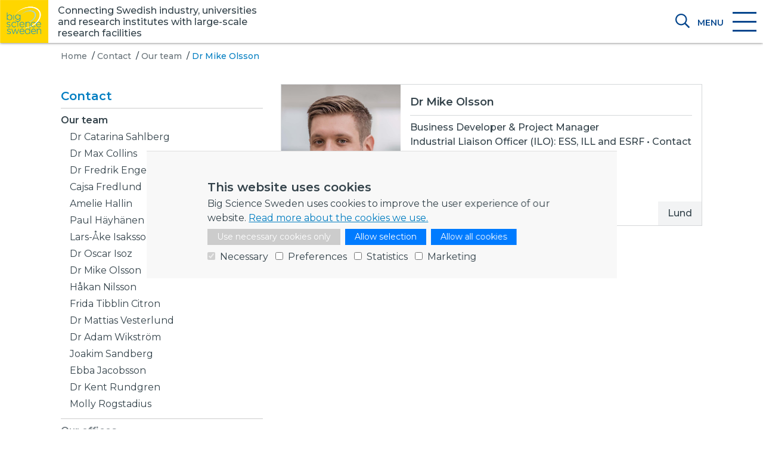

--- FILE ---
content_type: text/html; charset=utf-8
request_url: https://www.bigsciencesweden.se/contact/our-team/dr-mike-olsson/
body_size: 7240
content:

<!doctype html>
<html lang="sv-SE">
<head>
    <!-- Required meta tags -->
    <meta charset="utf-8">
    <meta http-equiv="X-UA-Compatible" content="IE=edge,chrome=1">
    <meta name="viewport" content="width=device-width, initial-scale=1.0, maximum-scale=1.0, user-scalable=no">
    <meta property="og:type" content="website" />
    <meta name="description" content="" />
    <title>Dr Mike Olsson</title>
    <meta property="og:url" content="https://www.bigsciencesweden.se/contact/our-team/dr-mike-olsson/" />
    <meta property="og:title" content="" />
    <meta property="og:description" content="" />
    


   



    <link href="/sb/master-css.css.v1238" rel="stylesheet">

    <!-- Fonts -->
    <link rel="stylesheet" href="https://fonts.googleapis.com/css?family=Montserrat:100,200,300,400,500,600,700">
    <script src="https://kit.fontawesome.com/44588a1ed7.js"></script>

    <!-- Google Tag Manager -->
    <script>
        (function (w, d, s, l, i) {
            w[l] = w[l] || []; w[l].push({
                'gtm.start':
                    new Date().getTime(), event: 'gtm.js'
            }); var f = d.getElementsByTagName(s)[0],
                j = d.createElement(s), dl = l != 'dataLayer' ? '&l=' + l : ''; j.async = true; j.src =
                    'https://www.googletagmanager.com/gtm.js?id=' + i + dl; f.parentNode.insertBefore(j, f);
        })(window, document, 'script', 'dataLayer', 'GTM-WRFSLT5L');</script>
    <!-- End Google Tag Manager -->
    <!-- Favicon -->
    <link rel="apple-touch-icon" sizes="57x57" href="/favicon/apple-icon-57x57.png">
    <link rel="apple-touch-icon" sizes="60x60" href="/favicon/apple-icon-60x60.png">
    <link rel="apple-touch-icon" sizes="72x72" href="/favicon/apple-icon-72x72.png">
    <link rel="apple-touch-icon" sizes="76x76" href="/favicon/apple-icon-76x76.png">
    <link rel="apple-touch-icon" sizes="114x114" href="/favicon/apple-icon-114x114.png">
    <link rel="apple-touch-icon" sizes="120x120" href="/favicon/apple-icon-120x120.png">
    <link rel="apple-touch-icon" sizes="144x144" href="/favicon/apple-icon-144x144.png">
    <link rel="apple-touch-icon" sizes="152x152" href="/favicon/apple-icon-152x152.png">
    <link rel="apple-touch-icon" sizes="180x180" href="/favicon/apple-icon-180x180.png">
    <link rel="icon" type="image/png" sizes="192x192" href="/favicon/android-icon-192x192.png">
    <link rel="icon" type="image/png" sizes="32x32" href="/favicon/favicon-32x32.png">
    <link rel="icon" type="image/png" sizes="96x96" href="/favicon/favicon-96x96.png">
    <link rel="icon" type="image/png" sizes="16x16" href="/favicon/favicon-16x16.png">
    <link rel="shortcut icon" href="/favicon/favicon.ico">
    <link rel="manifest" href="/favicon/manifest.json">
    <meta name="msapplication-TileColor" content="#ffffff">
    <meta name="msapplication-TileImage" content="/favicon/ms-icon-144x144.png">
    <meta name="theme-color" content="#ffffff">

</head>

<body>
    <!-- Google Tag Manager (noscript) -->
    <noscript>
        <iframe src="https://www.googletagmanager.com/ns.html?id=GTM-WRFSLT5L"
                height="0" width="0" style="display:none;visibility:hidden"></iframe>
    </noscript>
    <!-- End Google Tag Manager (noscript) -->
    <header class="header">
        <nav class="navbar navbar-expand-lg fixed-top padding-x-space">
            <div class="w-100 h-100 d-flex flex-row justify-content-between align-items-lg-end">
                <a class="navbar-brand" href="/" title="Big Science Sweden">
                    <div class="navbar-brand-content">
                        <img src="/media/h0snjf1a/big-logo.png" alt="Big Science Sweden" />
                        <h1 class="d-none d-md-block"><p>Connecting Swedish industry, universities and research institutes with large-scale research facilities</p></h1>
                    </div>
                </a>
                <div class="d-flex justify-content-end align-items-center">
                    <a class="search-icon" href="/search/">
                        <img src="/imgs/search-blue.svg" alt="Search Icon">
                    </a>
                    <button class="navbar-toggler d-flex align-items-center" type="button" data-target="#desktop-menu" data-toggle="collapse" aria-label="Toggle navigation">
                        <span class="menu-text">MENU</span>
                        <div class="hamburger">
                            <div class="hamburger-box">
                                <div class="hamburger-inner"></div>
                            </div>
                        </div>
                    </button>
                </div>
            </div>
        </nav>
        <nav class="navbar-collapse collapse navbar-expand-lg fixed-top padding-x-space" id="desktop-menu">
            <ul class="nav py-5">
            <li class="nav-item" >
                <h3>About us</h3>
                        <a class="nav-link" href="/about-us/big-science-sweden/">
                            Big Science Sweden
                            
                        </a>
                        <a class="nav-link" href="/about-us/industrial-liaison-office-ilo/">
                            Industrial Liaison Office (ILO)
                            
                        </a>
                        <a class="nav-link" href="/about-us/knowledge-transfer-office-kto/">
                            Knowledge Transfer Office (KTO)
                            
                        </a>
                        <a class="nav-link" href="/about-us/careers/">
                            Careers
                            
                        </a>
                        <a class="nav-link" href="/about-us/funding/">
                            Funding
                            
                        </a>
                        <a class="nav-link" href="/about-us/steering-committee/">
                            Steering Committee
                            
                        </a>
                        <a class="nav-link" href="/about-us/gdpr-privacy-policy/">
                            GDPR Privacy Policy
                            
                        </a>
            </li>
            <li class="nav-item" >
                <h3>News &amp; Media</h3>
                        <a class="nav-link" href="/news-media/news/">
                            News
                            &#x2B;
                        </a>
                        <a class="nav-link" href="/news-media/newsletter/">
                            Newsletter
                            
                        </a>
                        <a class="nav-link" href="/news-media/press-releases/">
                            Press releases
                            
                        </a>
                        <a class="nav-link" href="/news-media/publications/">
                            Publications
                            &#x2B;
                        </a>
            </li>
            <li class="nav-item" >
                <h3>Calendar</h3>
                        <a class="nav-link" href="/calendar/activities/">
                            Activities
                            &#x2B;
                        </a>
                        <a class="nav-link" href="/calendar/documentation/">
                            Documentation
                            
                        </a>
            </li>
            <li class="nav-item" >
                <h3>The Swedish Guide</h3>
                        <a class="nav-link" href="/the-swedish-guide/search-for-swedish-suppliers/">
                            Search for Swedish Suppliers
                            
                        </a>
                        <a class="nav-link" href="/the-swedish-guide/search-for-academic-contributions/">
                            Search for Academic Contributions
                            &#x2B;
                        </a>
                        <a class="nav-link" href="/the-swedish-guide/success-stories/">
                            Success Stories
                            &#x2B;
                        </a>
            </li>
            <li class="nav-item" >
                <h3>Business opportunities</h3>
                        <a class="nav-link" href="/business-opportunities/research-facilities/">
                            Research facilities
                            &#x2B;
                        </a>
                        <a class="nav-link" href="/business-opportunities/how-to-register-and-submit-bids-biss-lathund/">
                            How to Register and Submit Bids (BiSS Lathund)
                            
                        </a>
                        <a class="nav-link" href="/business-opportunities/procurement-tenders/">
                            Procurement &amp; tenders
                            &#x2B;
                        </a>
                        <a class="nav-link" href="/business-opportunities/collaboration/">
                            Collaboration
                            
                        </a>
                        <a class="nav-link" href="/business-opportunities/proposals-and-financial-support/">
                            Proposals and financial support
                            &#x2B;
                        </a>
            </li>
            <li class="nav-item" >
                <h3>Careers</h3>
                            <a class="nav-link" href="https://www.bigsciencecareer.se/" target="_blank">
                                Student programmes and job opportunities in Big Science
                            </a>
            </li>
            <li class="nav-item" >
                <h3>Membership</h3>
                        <a class="nav-link" href="/membership/join-our-supplier-network/">
                            Join our supplier network
                            
                        </a>
                        <a class="nav-link" href="/membership/application-form/">
                            Application form
                            
                        </a>
            </li>
            <li class="nav-item" selected>
                <h3>Contact</h3>
                        <a class="nav-link" href="/contact/our-team/">
                            Our team
                            &#x2B;
                        </a>
                        <a class="nav-link" href="/contact/our-offices/">
                            Our offices
                            &#x2B;
                        </a>
            </li>

    <li class="nav-item">
        <h3>Social media</h3>
        <a class="nav-link nav-link-sm" href="https://www.linkedin.com/company/big-science-sweden" target="_blank"><i class="fab fa-linkedin-in"></i></a>
    </li>
</ul>
        </nav>


        
    <nav class="margin-top">
        <div class="padding-x-space">
            <ul class="breadcrumb px-0 mb-0">
                    <li><a href="/">Home</a> <span class="divider">/</span></li>
                    <li><a href="/contact/">Contact</a> <span class="divider">/</span></li>
                    <li><a href="/contact/our-team/">Our team</a> <span class="divider">/</span></li>

                <li class="active">Dr Mike Olsson</li>
            </ul>
        </div>

    </nav>


        <style>
	.coworker-list {
		margin-left: 15px;
		margin-right: 15px;
	}
</style>

<main class="subpage">
	<section class="padding-x-space">
		<div class="row">
			<div class="column col-xs-12 col-md-4 col-sidebar">
				
<h2 class="submenu-header"><a href="/contact/">Contact</a></h2>
<ul class="side-bar">
            <li class="nav-item selected">
                <a class="nav-link nav-link--black nav-link--air-bottom" href="/contact/our-team/">Our team</a>

                <ul class="sublevel">
                        <li>
                            <a class="nav-link" href="/contact/our-team/dr-catarina-sahlberg/">Dr Catarina Sahlberg</a>
                        </li>
                        <li>
                            <a class="nav-link" href="/contact/our-team/dr-max-collins/">Dr Max Collins</a>
                        </li>
                        <li>
                            <a class="nav-link" href="/contact/our-team/dr-fredrik-engelmark/">Dr Fredrik Engelmark</a>
                        </li>
                        <li>
                            <a class="nav-link" href="/contact/our-team/cajsa-fredlund/">Cajsa Fredlund</a>
                        </li>
                        <li>
                            <a class="nav-link" href="/contact/our-team/amelie-hallin/">Amelie Hallin</a>
                        </li>
                        <li>
                            <a class="nav-link" href="/contact/our-team/paul-hayhanen/">Paul H&#xE4;yh&#xE4;nen</a>
                        </li>
                        <li>
                            <a class="nav-link" href="/contact/our-team/lars-ake-isaksson/">Lars-&#xC5;ke Isaksson</a>
                        </li>
                        <li>
                            <a class="nav-link" href="/contact/our-team/dr-oscar-isoz/">Dr Oscar Isoz</a>
                        </li>
                        <li>
                            <a class="nav-link" href="/contact/our-team/dr-mike-olsson/">Dr Mike Olsson</a>
                        </li>
                        <li>
                            <a class="nav-link" href="/contact/our-team/hakan-nilsson/">H&#xE5;kan Nilsson</a>
                        </li>
                        <li>
                            <a class="nav-link" href="/contact/our-team/frida-tibblin-citron/">Frida Tibblin Citron</a>
                        </li>
                        <li>
                            <a class="nav-link" href="/contact/our-team/dr-mattias-vesterlund/">Dr Mattias Vesterlund</a>
                        </li>
                        <li>
                            <a class="nav-link" href="/contact/our-team/dr-adam-wikstrom/">Dr Adam Wikstr&#xF6;m</a>
                        </li>
                        <li>
                            <a class="nav-link" href="/contact/our-team/joakim-sandberg/">Joakim Sandberg</a>
                        </li>
                        <li>
                            <a class="nav-link" href="/contact/our-team/ebba-jacobsson/">Ebba Jacobsson</a>
                        </li>
                        <li>
                            <a class="nav-link" href="/contact/our-team/dr-kent-rundgren/">Dr Kent Rundgren</a>
                        </li>
                        <li>
                            <a class="nav-link" href="/contact/our-team/molly-rogstadius/">Molly Rogstadius</a>
                        </li>
                </ul>
            </li>
            <li class="nav-item">
                <a class="nav-link nav-link--black nav-link--air-bottom" href="/contact/our-offices/">Our offices</a>

                <ul class="sublevel">
                        <li>
                            <a class="nav-link" href="/contact/our-offices/boras/">Bor&#xE5;s</a>
                        </li>
                        <li>
                            <a class="nav-link" href="/contact/our-offices/goteborg/">G&#xF6;teborg</a>
                        </li>
                        <li>
                            <a class="nav-link" href="/contact/our-offices/lund/">Lund</a>
                        </li>
                        <li>
                            <a class="nav-link" href="/contact/our-offices/lulea/">Lule&#xE5;</a>
                        </li>
                        <li>
                            <a class="nav-link" href="/contact/our-offices/uppsala/">Uppsala</a>
                        </li>
                </ul>
            </li>
</ul>
			</div>
			<div class="column col-xs-12 col-md-8 contact-persons">
				<h1></h1>
				<p class="ingress">
					
				</p>

				

				<div class="coworker-list">

<div class="border-contact-person">
    <div class="contact-person-top">
        <div class="contact-image">
                <img src="/media/zuxcktsd/211025-big-science-sweden-86.jpg" />
        </div>
        <div class="contact-person-info">
            <h3 class="contact-name">Dr Mike Olsson</h3>
            <p class="contact-title">Business Developer &amp; Project Manager</p>
            <div class="contact-info-narrow">
                <div class="contact-short-description"><p class="p1">Industrial Liaison Officer (ILO): ESS, ILL and ESRF • Contact point MAX IV, ISIS</p></div>
                <div class="contact-info-list">
                    <p class="contact-mail"><i class="fas fa-envelope"></i> <a href="mailto:mike.olsson@bigsciencesweden.se"> mike.olsson@bigsciencesweden.se</a></p>
                    <p class="contact-phone"><i class="fas fa-phone"></i> &#x2B;46 708 30 97 95</p>
                        <p class="contact-linkedin"><i class="fab fa-linkedin-in"></i> <a href="https://www.linkedin.com/in/mikeolsson100">in/mikeolsson100</a></p>
                </div>
                <p class="contact-office"><a href="/contact/our-offices/lund/#Lund">Lund</a></p>
            </div>
        </div>
    </div>
    <div class="contact-info-wide">
        &lt;p class=&quot;p1&quot;&gt;Industrial Liaison Officer (ILO): ESS, ILL and ESRF &#x2022; Contact point MAX IV, ISIS&lt;/p&gt;
        <p class="contact-mail"><i class="fas fa-envelope"></i> <a href="mailto:mike.olsson@bigsciencesweden.se"> mike.olsson@bigsciencesweden.se</a></p>
        <p class="contact-phone"><i class="fas fa-phone"></i> &#x2B;46 708 30 97 95</p>
        <p class="contact-office"><a href="/contact/our-offices/lund/#Lund">Lund</a></p>
    </div>
</div>				</div>

			</div>
		</div>
	</section>
</main>



        <footer>
            <div class="footer-container py-3 py-lg-4 py-xl-5" style=" background-color: #05468D;">
                <div class="row">
                    <div class="col-lg-4">
                        <h3 class="mt-lg-0 mt-5">NEWS</h3>
                                <ul class="nav">
                                        <li class="w-100">
                                            <a href="/news-media/news/advanced-industrial-expertise-in-tollarp-big-science-sweden-visits-erik-olssons-mekaniska/">
                                                <div class="small">January 21, 2026</div>
                                                Advanced industrial expertise in Tollarp – Bi&hellip;
                                            </a>

                                            <hr class="no-style my-2" />
                                        </li>
                                        <li class="w-100">
                                            <a href="/news-media/news/big-science-sweden-on-a-study-visit-to-cepa-steeltech/">
                                                <div class="small">January 20, 2026</div>
                                                Big Science Sweden on a study visit to Cepa S&hellip;
                                            </a>

                                            <hr class="no-style my-2" />
                                        </li>
                                        <li class="w-100">
                                            <a href="/news-media/news/fagerstrom-industrikonsult-explores-new-opportunities-at-cern/">
                                                <div class="small">December 15, 2025</div>
                                                Fagerström Industrikonsult explores new oppor&hellip;
                                            </a>

                                            <hr class="no-style my-2" />
                                        </li>
                                </ul>
                                <a href="/news-media/news/" class="small">All news</a>
                    </div>
                    <div class="col-lg-4">
                        <h3 class="mt-lg-0 mt-5">NEWSLETTERS</h3>
                            <ul class="nav">
                                        <li class="w-100">
                                            <a href="https://app.bwz.se/bigsciencesweden/b/v/?vid=314&amp;v=16&amp;share=1&amp;ucrc=0AE37BDEFC">
                                                <div class="small">
                                                    October 2025
                                                </div>
                                                ABB starts energy-efficiency project with GSI&hellip;
                                            </a>

                                            <hr class="no-style my-2" />
                                        </li>
                                        <li class="w-100">
                                            <a href="https://app.bwz.se/bigsciencesweden/b/v/?vid=256&amp;v=16&amp;share=1&amp;ucrc=D128CE9893">
                                                <div class="small">
                                                    June 2025
                                                </div>
                                                Positive impressions from Swedish companies o&hellip;
                                            </a>

                                            <hr class="no-style my-2" />
                                        </li>
                                        <li class="w-100">
                                            <a href="https://app.bwz.se/bigsciencesweden/b/v/?vid=235&amp;v=16&amp;share=1&amp;ucrc=3A6F358E3D">
                                                <div class="small">
                                                    April 2025
                                                </div>
                                                Freemelt’s new contract with F4E/ITER, Scandi&hellip;
                                            </a>

                                            <hr class="no-style my-2" />
                                        </li>
                            </ul>
                            <a href="/news-media/newsletter/" class="small">All newsletters</a>
                    </div>
                    <div class="col-lg-4">
                        <h3 class="mt-lg-0 mt-5">PROCUREMENTS</h3>
                                    <ul class="nav">
                                            <li class="w-100">
                                                <a href="/business-opportunities/procurement-tenders/respond-to-procurements/tbm-market-survey-on-design-and-manufacturing-of-the-wcll-tbs-water-cooling-system-and-coolant-purification-system/">
                                                    <div class="small">
Ongoing                                                    </div>

                                                    TBM: Market Survey on Design and Manufacturin&hellip;
                                                </a>


                                                <hr class="no-style my-2" />
                                            </li>
                                            <li class="w-100">
                                                <a href="/business-opportunities/procurement-tenders/respond-to-procurements/isis-power-supply-system/">
                                                    <div class="small">
Ongoing                                                    </div>

                                                    ISIS Power Supply System
                                                </a>


                                                <hr class="no-style my-2" />
                                            </li>
                                            <li class="w-100">
                                                <a href="/business-opportunities/procurement-tenders/respond-to-procurements/ms-5155-en-supply-and-installation-of-secondary-distribution-switchgear-rated-18-kv-and-3-3-kv/">
                                                    <div class="small">
Ongoing                                                    </div>

                                                    MS-5155/EN - Supply and Installation of Secon&hellip;
                                                </a>


                                                <hr class="no-style my-2" />
                                            </li>
                                    </ul>
                                <a href="/business-opportunities/procurement-tenders/respond-to-procurements/" class="small">All procurements</a>
                    </div>
                </div>
            </div>

            <div class="footer-container py-5" style="background: #032953;">
                <div class="row">
                    <div class="col-lg-4 mb-4">
                        <h3>NEWS AND INVITATIONS</h3>

                        <!--<form class="pt-2" target="_blank" method="post" action="https://ui.ungpd.com/Api/Subscriptions/6ffabc45-451d-44e3-a96f-64453e17907b">
                                                <input type="hidden" name="ListIds" value="74e90d09-703e-4a91-945a-94de9e71e9b9" id="listId74e90d09-703e-4a91-945a-94de9e71e9b9" >
                                                <input type="hidden" name="SubscriptionConfirmedUrl" value="https://www.bigsciencesweden.se/nyhetsbrev-succes/">
                                                <input type="hidden" name="SubscriptionFailedUrl" value="https://www.bigsciencesweden.se/nyhetsbrev-error/">
                                                <input type="hidden" name="DoubleOptIn[Issue][IssueId]" value="c9a9745c-3cdc-48b3-b2b9-ebb2cea908e7">
                                                <input type="hidden" name="ConfirmationIssue[IssueId]" value="a1998e8f-0ad5-45cf-aa35-306a4569e23a">
                                                <div class="umbraco-forms-page">
                                                    <div class="umbraco-forms-field mb-2">
                                                        <div class="row no-gutters">
                                                            <div class="col-7">
                                                                <div class="umbraco-forms-field-wrapper">
                                                                    <input type="text" name="Contact[Email]" class="text form-control" value="" maxlength="500" data-val="true" required placeholder="Email">
                                                                </div>
                                                            </div>
                                                            <div class="col-5 pl-3">
                                                                <input class="btn white" type="submit" value="Register">
                                                            </div>
                                                        </div>
                                                    </div>
                                                    <div class="umbraco-forms-field godkännadeavhanteringavpersonuppgifter dataconsent mandatory alternating d-none">
                                                        <div class="umbraco-forms-field-wrapper">
                                                            <input type="checkbox" required name="ConsentText" value="true" checked />
                                                        </div>
                                                    </div>

                                                </div>
                                            </form>
                        -->
                        <form class="pt-2" target="_blank" method="post">
                            <div class="umbraco-forms-page">
                                <div class="umbraco-forms-field mb-2">
                                    <div class="row no-gutters">
                                        <div class="col-7">
                                            <input class="btn white" type="submit" value="Register" onclick="window.open('https://app.bwz.se/bigsciencesweden/b/v?subscribeto=4&ucrc=398C2394FE', '_blank');return false">
                                        </div>
                                        <div class="col-5 pl-3">
                                        </div>
                                    </div>
                                </div>


                            </div>
                        <input name="__RequestVerificationToken" type="hidden" value="CfDJ8PWWl9vEhEFFhzkoTUwyQ6FffkBeyfMkZeWd_BfRKAYe0hR35pQG1PAokcI0Z7iWJonHlZzQV5xoesDJEHkZ5yDdJ7_TcxO4q72iAGtsb65hJHYIBz7gf8nPgAkhq8lpX4NUpImgGMwxi4ddYs6ZPw8" /></form>
                        <hr class="no-style" />

                                <a href="/cookies/" class="mb-2">Cookies</a>

                    </div>
                    <div class="col-lg-4">
                        <h3>Big Science Sweden</h3>
                        <p class="p1">We are Sweden’s Industrial Liaison Office (ILO), connecting Swedish industry, universities, and research institutes with the Big Science research organisations where Sweden is a member state.</p>
                    </div>
                    <div class="col-lg-4">
                        <section class="footer-logotypes mt-0 mt-lg-5">
                            <div class="logo-item"><a href="https://www.vinnova.se" target="_blank"><img src="/media/j2hdma0q/vinnova-logo.svg" alt="Vinnova logo"></a></div>
                            <div class="logo-item"><a href="https://www.vr.se" target="_blank"><img src="/media/bkbpk0mc/vetenskapsradet-logo.svg" alt="Vetenskapsrådet logo"></a></div>
                        </section>
                    </div>
                </div>
            </div>

        </footer>

        <!--Umbraco forms required scripts begin-->
        <script src="https://ajax.aspnetcdn.com/ajax/jQuery/jquery-3.3.1.min.js"></script>
        <script src="https://ajax.aspnetcdn.com/ajax/jquery.validate/1.15.0/jquery.validate.min.js"></script>
        <script src="https://ajax.aspnetcdn.com/ajax/mvc/5.2/jquery.validate.unobtrusive.min.js"></script>
        <!--Umbraco forms required scripts end-->
        <!-- jQuery first, then Popper.js, then Bootstrap JS -->
        <script src="/sb/master-js.js.v1238"></script>


        
</body>
</html>

--- FILE ---
content_type: image/svg+xml
request_url: https://www.bigsciencesweden.se/media/bkbpk0mc/vetenskapsradet-logo.svg
body_size: 9187
content:
<svg xmlns="http://www.w3.org/2000/svg" width="131.51" height="61.271" viewBox="0 0 131.51 61.271"><defs><style>.a{fill:#d0d3d5;}</style></defs><g transform="translate(0)"><path class="a" d="M.443-19.251a1.626,1.626,0,0,1-.44-1.2s0-.033,0-.119a1.785,1.785,0,0,1,1.133-1.465,31.165,31.165,0,0,1,5.2-1.789c.861-.2,5.232-1.119,6.11-1.254s5.866-.686,6.546-.761,8.736-.736,9.455-.786,4.863-.245,6.026-.318a29.3,29.3,0,0,0,4.827-.626,17.43,17.43,0,0,1,2.14-.589,2.838,2.838,0,0,1,3.07,1.449s1.291,2.189.614,3.384a1.139,1.139,0,0,1-.111.186,5.04,5.04,0,0,1-2,1.8,2.656,2.656,0,0,1-1.24.41,22.666,22.666,0,0,1-3.7-.007s-.785-.062-1.018-.076c-.82-.048-3-.14-4.946-.219-2.485-.1-4.565-.249-5.766-.225s-3.378-.024-5.308.16-6.558.552-7.635.65-4.8.462-5.965.662c-1.244.214-3.217.639-3.687.761a7.6,7.6,0,0,1-2.87.192.823.823,0,0,1-.434-.215" transform="translate(0 80.012)"/><path class="a" d="M39.959-117.5c-.875.042-1.115-1.025-1.621-1.913-.537-.942-2.641-5.092-3.145-6.03s-3.428-6.616-3.87-7.309c-.308-.482-2-3.588-3.08-5.455-.515-.889-1.455-2.359-2.178-3.34-.917-1.247-2.028-2.748-2.433-3.278-.725-.95-2.212-2.948-3.44-4.629a2.344,2.344,0,0,1,.369-3.021,4.848,4.848,0,0,1,2.361-.7,2.375,2.375,0,0,1,.889.167,6.236,6.236,0,0,1,1.664.877,24.8,24.8,0,0,1,4.718,5.056c1.16,1.592,3.109,5.323,3.784,6.53s2.568,5.775,2.96,6.676,1.818,4.994,2.408,6.578,1.364,3.911,1.866,5.8a6.26,6.26,0,0,1,.362,2.361,1.743,1.743,0,0,1-.128.612,1.861,1.861,0,0,1-1.487,1.023" transform="translate(-13.138 162.997)"/><path class="a" d="M88.189-157.3s-.309.108-.62-.488a1.331,1.331,0,0,1-.069-.646,48.587,48.587,0,0,1,2.863-9.49,57.471,57.471,0,0,1,3.611-7.3c1.451-2.108,3.528-5.107,4.864-5.926,0,0,1.964-1.481,3.619-1.225a2.936,2.936,0,0,1,2.267,1.426,3.081,3.081,0,0,1-.269,2.558,5.715,5.715,0,0,1-1.941,2.095,38.179,38.179,0,0,0-3.71,2.425,26.64,26.64,0,0,0-2.029,2.112c-.232.287-.865,1.033-1.454,1.754-.248.3-.848,1.1-1,1.286a35.22,35.22,0,0,0-2.8,4.789c-1.351,2.789-1.566,3.321-2.432,5.324,0,0-.393,1.2-.9,1.3" transform="translate(-58.099 182.4)"/><path class="a" d="M97.232-121.284s-.8-.158-.748-.791a4.5,4.5,0,0,1,.3-1.134,42.562,42.562,0,0,1,2.429-5.838c1.422-2.567,4.5-7.421,7.846-10.083,2.01-1.6,3.042-2.263,4.689-2.6a2.437,2.437,0,0,1,1.4-.028,2.313,2.313,0,0,1,1.712,1.57,3.229,3.229,0,0,1-1.6,3.058s-5.6,3.837-6.56,4.641a34.875,34.875,0,0,0-3.337,2.877,50.877,50.877,0,0,0-3.544,4.417s-.875,1.514-1.661,2.831a4.108,4.108,0,0,1-.595.894.453.453,0,0,1-.338.189" transform="translate(-64.072 155.471)"/><path class="a" d="M234.44-125.21c-.1-1.318-.773-2.434-2.836-2.434-1.647,0-2.893.758-2.893,2.277,0,1.246.6,1.848,2.149,2.105l2.063.358c1.748.286,2.636,1.188,2.636,2.707,0,1.891-1.433,3.265-3.954,3.265-2.664,0-3.939-1.59-4.068-3.265h.731a3,3,0,0,0,3.337,2.636c2.249,0,3.18-1.219,3.18-2.565,0-1.131-.516-1.79-1.977-2.047l-1.948-.345c-2.163-.372-2.922-1.3-2.922-2.85,0-1.834,1.6-2.908,3.667-2.908,2.32,0,3.523,1.145,3.581,3.065h-.744" transform="translate(-151.104 146.456)"/><path class="a" d="M257.226-109.969l-2.377-7.477h.773l1.848,5.93c.1.344.2.673.2.673h.029s.1-.344.214-.687l1.834-5.916h.817l1.862,5.916c.072.229.2.687.2.687h.029l.172-.687,1.832-5.916h.76l-2.391,7.477h-.845l-1.719-5.444c-.173-.529-.315-1.1-.315-1.1h-.029s-.143.573-.315,1.1l-1.719,5.444h-.86" transform="translate(-169.242 139.265)"/><path class="a" d="M293.306-114.561c0-1.074-.344-2.822-2.15-2.822-1.56,0-2.349,1.2-2.462,2.879h4.612Zm-2.12,4.411c-2.262,0-3.266-1.417-3.266-3.852,0-2.307,1.131-4,3.236-4,2.192,0,2.893,1.8,2.893,3.466v.6l-5.371.014c.044,2.006.8,3.152,2.521,3.152a2.067,2.067,0,0,0,2.02-1.361h.7a2.678,2.678,0,0,1-2.735,1.976" transform="translate(-191.204 139.632)"/><path class="a" d="M315.264-122a2.373,2.373,0,0,0-2.32-2.534c-1.69,0-2.477,1.418-2.477,3.265,0,2,.744,3.322,2.405,3.322a2.407,2.407,0,0,0,2.392-2.577Zm.745,4.5h-.7v-1.346h-.042a2.518,2.518,0,0,1-2.392,1.532c-1.418,0-3.194-.831-3.194-3.9,0-2.521,1.245-3.953,3.194-3.953a2.386,2.386,0,0,1,2.349,1.5h.028v-5.127h.759V-117.5" transform="translate(-205.653 146.796)"/><path class="a" d="M333.858-123.165h.759v7.478h-.759Zm-.043-2.893h.859v.917h-.859Z" transform="translate(-221.682 144.984)"/><path class="a" d="M345.231-116.079a1.727,1.727,0,0,0-1.918-1.3c-1.147,0-1.848.659-1.848,1.447,0,.831.459,1.188,1.218,1.289l1.474.2a1.968,1.968,0,0,1,1.964,1.977c0,1.36-1.117,2.32-2.808,2.32-1.475,0-2.664-.559-2.937-2.263h.745a1.955,1.955,0,0,0,2.192,1.647c1.275,0,2.048-.7,2.048-1.605,0-.73-.3-1.231-1.418-1.375l-1.289-.172c-1.2-.158-1.92-.774-1.92-1.933,0-1.319,1.117-2.149,2.578-2.149,1.5,0,2.534.715,2.664,1.919h-.746" transform="translate(-226.039 139.632)"/><path class="a" d="M366.584-122.313a2.853,2.853,0,0,0-.372-1.634,1.478,1.478,0,0,0-1.318-.559,2.4,2.4,0,0,0-2.363,2.65v4.355h-.759v-11.287h.759v5.185h.03a2.5,2.5,0,0,1,2.464-1.561c1.761,0,2.321,1.017,2.321,2.678v4.985h-.761v-4.813" transform="translate(-240.248 146.797)"/><path class="a" d="M233.188-74.924a2.453,2.453,0,0,0,2.749-2.593c0-1.518-1.031-2.363-2.749-2.363h-3.165v4.956Zm.287.645h-3.452v4.684h-.773V-80.553h3.881a4.512,4.512,0,0,1,2.177.487,2.72,2.72,0,0,1,1.4,2.535,3.046,3.046,0,0,1-2.42,3.108v.029l2.55,4.8h-.888l-2.478-4.684" transform="translate(-152.241 114.765)"/><path class="a" d="M261.4-67.306c0-1.074-.343-2.822-2.148-2.822-1.561,0-2.348,1.2-2.464,2.879H261.4Zm-2.119,4.411c-2.263,0-3.266-1.418-3.266-3.853,0-2.306,1.132-4,3.237-4,2.192,0,2.893,1.8,2.893,3.466v.6l-5.371.015c.043,2.005.8,3.152,2.522,3.152a2.065,2.065,0,0,0,2.019-1.361h.7a2.679,2.679,0,0,1-2.736,1.977" transform="translate(-170.018 108.25)"/><path class="a" d="M281.768-68.823a1.728,1.728,0,0,0-1.92-1.3c-1.145,0-1.847.659-1.847,1.446,0,.831.458,1.188,1.218,1.289l1.474.2a1.967,1.967,0,0,1,1.962,1.977c0,1.361-1.118,2.32-2.808,2.32-1.474,0-2.663-.559-2.937-2.262h.746a1.954,1.954,0,0,0,2.191,1.647c1.275,0,2.048-.7,2.048-1.6,0-.73-.3-1.231-1.418-1.375l-1.288-.172c-1.2-.158-1.919-.774-1.919-1.933,0-1.318,1.117-2.148,2.577-2.148,1.5,0,2.536.715,2.664,1.919h-.744" transform="translate(-183.893 108.25)"/><path class="a" d="M302.3-67.306c0-1.074-.344-2.822-2.15-2.822-1.56,0-2.349,1.2-2.462,2.879H302.3Zm-2.12,4.411c-2.263,0-3.266-1.418-3.266-3.853,0-2.306,1.131-4,3.236-4,2.192,0,2.893,1.8,2.893,3.466v.6l-5.371.015c.044,2.005.8,3.152,2.521,3.152a2.066,2.066,0,0,0,2.02-1.361h.7a2.679,2.679,0,0,1-2.735,1.977" transform="translate(-197.176 108.25)"/><path class="a" d="M322.989-66.417v-.443c-2.049.143-3.009.258-3.467.587a1.416,1.416,0,0,0-.6,1.217,1.437,1.437,0,0,0,1.633,1.476,2.6,2.6,0,0,0,2.436-2.837m-4.456-2.205c0-1.146.974-2.119,2.608-2.119,2.234,0,2.577,1.431,2.577,2.735V-64.6c0,.759.258,1.017.76,1.017v.586h-.115c-.96,0-1.333-.5-1.346-1.59h-.028a2.775,2.775,0,0,1-2.594,1.619,2.026,2.026,0,0,1-2.248-2.077,1.92,1.92,0,0,1,.959-1.762,10.246,10.246,0,0,1,3.9-.673v-.587c0-1.018-.315-2.063-1.862-2.063a1.659,1.659,0,0,0-1.891,1.5h-.717" transform="translate(-211.277 108.25)"/><path class="a" d="M341.471-70.474h.7V-68.8h.028a2.53,2.53,0,0,1,2.334-1.819h.13v.717h-.158c-1.045,0-2.278.759-2.278,2.792V-63h-.758v-7.477" transform="translate(-226.766 108.167)"/><path class="a" d="M357.909-68.639a1.847,1.847,0,0,0-2-1.5c-1.52,0-2.493,1.174-2.493,3.28,0,2.09.76,3.307,2.436,3.307a1.943,1.943,0,0,0,2.062-1.747h.759a2.66,2.66,0,0,1-2.849,2.378c-2.164,0-3.209-1.532-3.209-3.854,0-2.263,1.175-4.01,3.265-4.01a2.562,2.562,0,0,1,2.793,2.149h-.759" transform="translate(-234.163 108.28)"/><path class="a" d="M379.722-75.058a2.851,2.851,0,0,0-.372-1.634,1.476,1.476,0,0,0-1.318-.559,2.4,2.4,0,0,0-2.363,2.65v4.354h-.759V-81.533h.759v5.185h.03a2.5,2.5,0,0,1,2.464-1.56c1.761,0,2.32,1.017,2.32,2.678v4.985h-.76v-4.812" transform="translate(-248.973 115.416)"/><path class="a" d="M227.938-28.111c0,3.008,1.4,5.028,4.067,5.028a2.91,2.91,0,0,0,3.238-2.593h.744c-.158,1.891-1.69,3.222-4.125,3.222-2.664,0-4.742-1.718-4.742-5.657,0-3.653,2.12-5.7,4.8-5.7,1.848,0,3.838.844,4.067,3.222h-.744c-.144-1.26-1.018-2.593-3.323-2.593-2.664,0-3.982,2.192-3.982,5.071" transform="translate(-150.827 83.724)"/><path class="a" d="M258.293-19.568c0,2.005.789,3.309,2.449,3.309,1.6,0,2.407-1.3,2.407-3.309s-.759-3.309-2.407-3.309c-1.561,0-2.449,1.3-2.449,3.309m-.773,0c0-2.206,1.16-3.924,3.222-3.924,2.263,0,3.195,1.733,3.195,3.924,0,2.263-1.1,3.925-3.195,3.925-2.263,0-3.222-1.676-3.222-3.925" transform="translate(-171.016 76.872)"/><path class="a" d="M281.434-18a2.617,2.617,0,0,0,.359,1.518,1.644,1.644,0,0,0,1.418.559c1.489,0,2.249-1.275,2.249-2.994v-4.025h.759v7.476h-.7v-1.46h-.028a2.547,2.547,0,0,1-2.421,1.647c-1.733,0-2.392-.959-2.392-2.635v-5.028h.759V-18" transform="translate(-186.392 76.504)"/><path class="a" d="M307.066-20.641a2.849,2.849,0,0,0-.372-1.634,1.477,1.477,0,0,0-1.318-.559,2.382,2.382,0,0,0-2.363,2.65v4.354h-.759v-7.477h.7v1.375h.028a2.659,2.659,0,0,1,2.521-1.561c1.761,0,2.32,1.017,2.32,2.678v4.985h-.761v-4.812" transform="translate(-200.723 76.872)"/><path class="a" d="M328.024-21.388a1.849,1.849,0,0,0-2.006-1.5c-1.518,0-2.492,1.174-2.492,3.28s.758,3.307,2.434,3.307a1.944,1.944,0,0,0,2.064-1.746h.758a2.661,2.661,0,0,1-2.85,2.378c-2.163,0-3.208-1.532-3.208-3.854,0-2.262,1.173-4.01,3.266-4.01a2.562,2.562,0,0,1,2.792,2.148h-.758" transform="translate(-214.317 76.901)"/><path class="a" d="M344.709-28.659h.759v7.478h-.759Zm-.044-2.893h.861v.917h-.861Z" transform="translate(-228.887 82.224)"/><path class="a" d="M352.261-22.994h.76V-34.282h-.76Z" transform="translate(-233.932 84.037)"/></g></svg>

--- FILE ---
content_type: image/svg+xml
request_url: https://www.bigsciencesweden.se/imgs/search-blue.svg
body_size: 667
content:
<?xml version="1.0" encoding="utf-8"?>
<!-- Generator: Adobe Illustrator 24.3.0, SVG Export Plug-In . SVG Version: 6.00 Build 0)  -->
<svg version="1.1" id="Lager_1" focusable="false" xmlns="http://www.w3.org/2000/svg" xmlns:xlink="http://www.w3.org/1999/xlink"
	 x="0px" y="0px" viewBox="0 0 512 512" style="enable-background:new 0 0 512 512;" xml:space="preserve">
<style type="text/css">
	.st0{fill:#05468D;}
</style>
<path class="st0" d="M507.9,468.3L386.5,346.9c-2.3-2.3-5.3-3.5-8.5-3.5h-13.2c31.5-36.5,50.6-84,50.6-136c0-114.9-93.1-208-208-208
	s-208,93.1-208,208s93.1,208,208,208c52,0,99.5-19.1,136-50.6V378c0,3.2,1.3,6.2,3.5,8.5l121.4,121.4c4.7,4.7,12.3,4.7,17,0
	l22.6-22.6C512.6,480.6,512.6,473,507.9,468.3z M207.4,367.4c-88.4,0-160-71.6-160-160s71.6-160,160-160s160,71.6,160,160
	S295.8,367.4,207.4,367.4z"/>
</svg>


--- FILE ---
content_type: image/svg+xml
request_url: https://www.bigsciencesweden.se/media/j2hdma0q/vinnova-logo.svg
body_size: 14300
content:
<svg xmlns="http://www.w3.org/2000/svg" width="177.56" height="38.058" viewBox="0 0 177.56 38.058"><defs><style>.a{fill:#d0d3d5;}</style></defs><path class="a" d="M188.807-168.994h4.468v-19.044h-4.468Z" transform="translate(-153.375 188.422)"/><path class="a" d="M507.809-168.994l8.929-19.044H512.13l-6.493,13.894-6.5-13.894h-4.608l8.929,19.044h4.35" transform="translate(-369.005 188.422)"/><path class="a" d="M90.289-168.994l9.522-19.044H94.966l-7.087,13.894L74.722-188.038h-6.15L86.1-168.994h4.185" transform="translate(-68.572 188.422)"/><path class="a" d="M574.617-188.039l-9.523,19.044h4.845l7.087-13.893,13.157,13.893h6.151L578.8-188.039h-4.184" transform="translate(-418.774 188.423)"/><path class="a" d="M233.4-181.42v12.425h-4.468v-19.044H233.4l11.272,12.372v-12.372h4.468v19.044h-4.468L233.4-181.42" transform="translate(-181.676 188.423)"/><path class="a" d="M325.372-181.42v12.425H320.9v-19.044h4.468l11.272,12.372v-12.372h4.468v19.044h-4.468L325.372-181.42" transform="translate(-246.544 188.423)"/><path class="a" d="M410.356-179.419c0-6.363,4.148-9.922,11.083-9.922s11.083,3.56,11.083,9.922c0,6.639-4.338,10.285-11.083,10.285s-11.083-3.646-11.083-10.285m11.083,6.117c3.962,0,6.51-2.142,6.51-6.041,0-3.738-2.437-5.83-6.51-5.83s-6.511,2.091-6.511,5.83c0,3.9,2.549,6.041,6.511,6.041" transform="translate(-309.636 189.341)"/><path class="a" d="M125.121-96.418a1.958,1.958,0,0,0-.594-.842,1.539,1.539,0,0,0-1-.322,1.641,1.641,0,0,0-.916.235.836.836,0,0,0-.359.755.766.766,0,0,0,.341.637,4.068,4.068,0,0,0,.854.47q.513.217,1.108.439a5.9,5.9,0,0,1,1.108.551,3.028,3.028,0,0,1,.854.811,2.032,2.032,0,0,1,.34,1.2,2.537,2.537,0,0,1-.817,2.067,3.52,3.52,0,0,1-2.315.681,3.853,3.853,0,0,1-1.064-.149,3.887,3.887,0,0,1-.965-.421,3.291,3.291,0,0,1-.786-.668,2.968,2.968,0,0,1-.526-.879l1.411-.619a3.179,3.179,0,0,0,.749,1.015,1.752,1.752,0,0,0,1.194.384,2.682,2.682,0,0,0,.594-.062,1.348,1.348,0,0,0,.476-.2,1,1,0,0,0,.322-.371,1.193,1.193,0,0,0,.117-.551.915.915,0,0,0-.34-.724,3.651,3.651,0,0,0-.854-.526q-.514-.235-1.108-.458a6.375,6.375,0,0,1-1.108-.539,3.058,3.058,0,0,1-.854-.767,1.848,1.848,0,0,1-.341-1.145,2.348,2.348,0,0,1,.235-1.064,2.306,2.306,0,0,1,.631-.786,2.85,2.85,0,0,1,.916-.483,3.577,3.577,0,0,1,1.1-.167,3.579,3.579,0,0,1,1.919.52,3.052,3.052,0,0,1,1.237,1.5l-1.56.483" transform="translate(-105.113 125.565)"/><path class="a" d="M143.69-90.014h1.46L146.03-86h.025l.928-4.01h1.423L149.3-86h.025l.916-4.01h1.46l-1.659,6.436h-1.386l-.953-4.01h-.024l-.941,4.01h-1.386l-1.658-6.436" transform="translate(-121.554 119.285)"/><path class="a" d="M175.882-87.885a1.615,1.615,0,0,0-.353-1.039,1.121,1.121,0,0,0-.885-.372,1.121,1.121,0,0,0-.885.372,1.611,1.611,0,0,0-.353,1.039Zm-2.475,1.04a2.209,2.209,0,0,0,.408,1.43,1.2,1.2,0,0,0,.929.427,1.445,1.445,0,0,0,.842-.217,3.2,3.2,0,0,0,.594-.551l1.114.693a2.645,2.645,0,0,1-1.108,1,3.736,3.736,0,0,1-1.59.309,2.64,2.64,0,0,1-1.133-.235,2.4,2.4,0,0,1-.854-.669,3.1,3.1,0,0,1-.545-1.052,4.672,4.672,0,0,1-.192-1.386,4.672,4.672,0,0,1,.192-1.386,3.036,3.036,0,0,1,.551-1.052,2.422,2.422,0,0,1,.879-.668,2.826,2.826,0,0,1,1.176-.235,2.5,2.5,0,0,1,1.12.241,2.455,2.455,0,0,1,.823.65,2.866,2.866,0,0,1,.507.947,3.637,3.637,0,0,1,.173,1.12v.631h-3.886" transform="translate(-141.431 119.581)"/><path class="a" d="M196.947-94.339a3.118,3.118,0,0,0-.526-.377,1.305,1.305,0,0,0-.662-.167,1.215,1.215,0,0,0-1.064.538,2.753,2.753,0,0,0-.371,1.566,2.75,2.75,0,0,0,.371,1.565,1.214,1.214,0,0,0,1.064.539,1.388,1.388,0,0,0,.421-.056,1.372,1.372,0,0,0,.3-.136,1.469,1.469,0,0,0,.235-.179c.07-.066.146-.132.229-.2Zm1.535,4.778h-1.3l-.074-.693a3.472,3.472,0,0,1-.817.606,2,2,0,0,1-.928.21,2.293,2.293,0,0,1-1.126-.266,2.321,2.321,0,0,1-.8-.736,3.421,3.421,0,0,1-.483-1.114,5.743,5.743,0,0,1-.161-1.4,4.112,4.112,0,0,1,.167-1.163,3.238,3.238,0,0,1,.5-1.015,2.555,2.555,0,0,1,.811-.718,2.206,2.206,0,0,1,1.1-.272,1.74,1.74,0,0,1,.421.056,2.9,2.9,0,0,1,.439.148,2.039,2.039,0,0,1,.4.229,1.406,1.406,0,0,1,.3.285h.025V-98.5h1.535v8.936" transform="translate(-156.183 125.269)"/><path class="a" d="M219.394-87.885a1.616,1.616,0,0,0-.353-1.039,1.122,1.122,0,0,0-.885-.372,1.121,1.121,0,0,0-.885.372,1.613,1.613,0,0,0-.353,1.039Zm-2.476,1.04a2.211,2.211,0,0,0,.408,1.43,1.2,1.2,0,0,0,.929.427,1.446,1.446,0,0,0,.842-.217,3.211,3.211,0,0,0,.594-.551l1.114.693a2.646,2.646,0,0,1-1.108,1,3.737,3.737,0,0,1-1.59.309,2.64,2.64,0,0,1-1.132-.235,2.4,2.4,0,0,1-.854-.669,3.094,3.094,0,0,1-.544-1.052,4.662,4.662,0,0,1-.192-1.386,4.662,4.662,0,0,1,.192-1.386,3.027,3.027,0,0,1,.551-1.052,2.421,2.421,0,0,1,.879-.668,2.828,2.828,0,0,1,1.176-.235,2.5,2.5,0,0,1,1.12.241,2.449,2.449,0,0,1,.823.65,2.872,2.872,0,0,1,.508.947,3.637,3.637,0,0,1,.173,1.12v.631h-3.887" transform="translate(-172.12 119.581)"/><path class="a" d="M236.8-83.874V-90.31h1.411v.693a9.617,9.617,0,0,1,.922-.557,2.22,2.22,0,0,1,1.058-.26,1.737,1.737,0,0,1,1.436.582,2.428,2.428,0,0,1,.47,1.572v4.406h-1.535v-4.183a1.476,1.476,0,0,0-.2-.9.724.724,0,0,0-.594-.241,1.608,1.608,0,0,0-.872.229,2.6,2.6,0,0,0-.563.452v4.641H236.8" transform="translate(-187.228 119.581)"/><path class="a" d="M257.371-96.741h-.742V-98.5h1.708v1.757l-.792,1.857h-.8l.631-1.857" transform="translate(-201.211 125.269)"/><path class="a" d="M265.529-88.615a3.725,3.725,0,0,0-.538-.464,1.115,1.115,0,0,0-.662-.217,1.024,1.024,0,0,0-.656.174.564.564,0,0,0-.21.458.512.512,0,0,0,.241.439,2.829,2.829,0,0,0,.594.3q.352.137.774.279a3.149,3.149,0,0,1,.774.384,2.129,2.129,0,0,1,.594.619,1.751,1.751,0,0,1,.241.959,1.922,1.922,0,0,1-.179.866,1.7,1.7,0,0,1-.5.6,2.062,2.062,0,0,1-.749.353,3.768,3.768,0,0,1-.94.111,2.861,2.861,0,0,1-1.393-.334,3.019,3.019,0,0,1-1.046-.965l1.027-.767a3.165,3.165,0,0,0,.637.65,1.377,1.377,0,0,0,.86.278,1.024,1.024,0,0,0,.662-.2.646.646,0,0,0,.253-.526.527.527,0,0,0-.241-.446,2.669,2.669,0,0,0-.594-.31q-.352-.136-.774-.291a3.664,3.664,0,0,1-.774-.39,2.142,2.142,0,0,1-.594-.594,1.609,1.609,0,0,1-.242-.916,1.791,1.791,0,0,1,.173-.8,1.691,1.691,0,0,1,.471-.588,2.151,2.151,0,0,1,.681-.359,2.613,2.613,0,0,1,.8-.124,3.312,3.312,0,0,1,1.244.241,2.6,2.6,0,0,1,1.021.736l-.965.842" transform="translate(-204.913 119.581)"/><path class="a" d="M295.645-89.562h1.708V-98.5h-1.708Z" transform="translate(-228.729 125.269)"/><path class="a" d="M306.986-83.874V-90.31H308.4v.693a9.584,9.584,0,0,1,.922-.557,2.22,2.22,0,0,1,1.058-.26,1.736,1.736,0,0,1,1.436.582,2.428,2.428,0,0,1,.47,1.572v4.406h-1.535v-4.183a1.475,1.475,0,0,0-.2-.9.724.724,0,0,0-.594-.241,1.608,1.608,0,0,0-.873.229,2.587,2.587,0,0,0-.563.452v4.641h-1.535" transform="translate(-236.728 119.581)"/><path class="a" d="M329.918-83.874V-90.31h1.411v.693a9.627,9.627,0,0,1,.922-.557,2.22,2.22,0,0,1,1.058-.26,1.736,1.736,0,0,1,1.436.582,2.43,2.43,0,0,1,.47,1.572v4.406h-1.535v-4.183a1.475,1.475,0,0,0-.2-.9.724.724,0,0,0-.594-.241,1.609,1.609,0,0,0-.873.229,2.592,2.592,0,0,0-.563.452v4.641h-1.535" transform="translate(-252.902 119.581)"/><path class="a" d="M355.229-87.092a3.169,3.169,0,0,0-.309-1.6,1.04,1.04,0,0,0-.953-.507,1.039,1.039,0,0,0-.953.507,3.166,3.166,0,0,0-.309,1.6,3.166,3.166,0,0,0,.309,1.6,1.039,1.039,0,0,0,.953.507,1.04,1.04,0,0,0,.953-.507A3.169,3.169,0,0,0,355.229-87.092Zm-4.06,0a4.673,4.673,0,0,1,.192-1.386,3.033,3.033,0,0,1,.551-1.052,2.418,2.418,0,0,1,.878-.668,2.827,2.827,0,0,1,1.176-.235,2.829,2.829,0,0,1,1.176.235,2.425,2.425,0,0,1,.878.668,3.036,3.036,0,0,1,.551,1.052,4.67,4.67,0,0,1,.192,1.386,4.67,4.67,0,0,1-.192,1.386,3.032,3.032,0,0,1-.551,1.052,2.42,2.42,0,0,1-.878.669,2.829,2.829,0,0,1-1.176.235,2.827,2.827,0,0,1-1.176-.235,2.412,2.412,0,0,1-.878-.669,3.028,3.028,0,0,1-.551-1.052,4.673,4.673,0,0,1-.192-1.386" transform="translate(-267.891 119.581)"/><path class="a" d="M371.161-90.014H372.7l1.065,4.357h.025l1.089-4.357h1.535l-1.844,6.436h-1.609l-1.795-6.436" transform="translate(-281.991 119.285)"/><path class="a" d="M393.413-86.96q-.384.074-.767.161a3.5,3.5,0,0,0-.693.229,1.446,1.446,0,0,0-.5.365.825.825,0,0,0-.192.557.727.727,0,0,0,.21.557.745.745,0,0,0,.532.2,1.177,1.177,0,0,0,.384-.068,2.608,2.608,0,0,0,.384-.167,2.817,2.817,0,0,0,.353-.223c.111-.083.208-.156.291-.223Zm.161,3.082-.1-.557a4.562,4.562,0,0,1-.935.5,2.947,2.947,0,0,1-1.07.18,1.893,1.893,0,0,1-.761-.143,1.537,1.537,0,0,1-.544-.383,1.671,1.671,0,0,1-.328-.545,1.834,1.834,0,0,1-.111-.637,1.926,1.926,0,0,1,.9-1.7,6.544,6.544,0,0,1,2.785-.823v-.545a.667.667,0,0,0-.266-.569,1.1,1.1,0,0,0-.675-.2,1.411,1.411,0,0,0-.866.242,2.55,2.55,0,0,0-.545.551l-.99-.755a1.75,1.75,0,0,1,.408-.477,2.919,2.919,0,0,1,.588-.378,3.348,3.348,0,0,1,.687-.248,2.683,2.683,0,0,1,.718-.074,4.337,4.337,0,0,1,1.114.149,1.766,1.766,0,0,1,.774.439,1.813,1.813,0,0,1,.446.8,4.457,4.457,0,0,1,.142,1.213v3.032a4.609,4.609,0,0,0,.025.483,1.949,1.949,0,0,0,.1.446h-1.5" transform="translate(-295.085 119.584)"/><path class="a" d="M410.944-95.11v-2.129h1.535v2.129h1.263v1.238h-1.263v3.639a.4.4,0,0,0,.136.353.757.757,0,0,0,.421.093,1.485,1.485,0,0,0,.353-.043c.119-.029.237-.056.353-.08v1.262l-.607.068a5.627,5.627,0,0,1-.606.031,1.6,1.6,0,0,1-1.219-.4,1.544,1.544,0,0,1-.365-1.089v-3.837h-.891V-95.11h.891" transform="translate(-309.422 124.381)"/><path class="a" d="M426.349-96.294h1.535v6.436h-1.535Zm0-2.624h1.535v1.436h-1.535Z" transform="translate(-320.916 125.565)"/><path class="a" d="M439.438-87.092a3.17,3.17,0,0,0-.309-1.6,1.04,1.04,0,0,0-.953-.507,1.038,1.038,0,0,0-.953.507,3.166,3.166,0,0,0-.309,1.6,3.166,3.166,0,0,0,.309,1.6,1.038,1.038,0,0,0,.953.507,1.04,1.04,0,0,0,.953-.507A3.17,3.17,0,0,0,439.438-87.092Zm-4.06,0a4.671,4.671,0,0,1,.192-1.386,3.032,3.032,0,0,1,.551-1.052A2.418,2.418,0,0,1,437-90.2a2.827,2.827,0,0,1,1.176-.235,2.829,2.829,0,0,1,1.176.235,2.425,2.425,0,0,1,.878.668,3.037,3.037,0,0,1,.551,1.052,4.675,4.675,0,0,1,.192,1.386,4.675,4.675,0,0,1-.192,1.386,3.033,3.033,0,0,1-.551,1.052,2.42,2.42,0,0,1-.878.669,2.829,2.829,0,0,1-1.176.235A2.827,2.827,0,0,1,437-83.986a2.413,2.413,0,0,1-.879-.669,3.028,3.028,0,0,1-.551-1.052,4.671,4.671,0,0,1-.192-1.386" transform="translate(-327.284 119.581)"/><path class="a" d="M457.639-83.874V-90.31h1.411v.693a9.537,9.537,0,0,1,.922-.557,2.219,2.219,0,0,1,1.058-.26,1.737,1.737,0,0,1,1.436.582,2.43,2.43,0,0,1,.47,1.572v4.406H461.4v-4.183a1.475,1.475,0,0,0-.2-.9.724.724,0,0,0-.594-.241,1.608,1.608,0,0,0-.873.229,2.591,2.591,0,0,0-.563.452v4.641h-1.535" transform="translate(-342.985 119.581)"/><path class="a" d="M493.417-92.933H495.5l-1-3.886h-.025Zm-.025-5.607h2.128l2.538,8.949h-1.7l-.5-1.931h-2.822l-.532,1.931h-1.7l2.574-8.949" transform="translate(-366.387 125.298)"/><path class="a" d="M519.855-88.239a1.026,1.026,0,0,0-.31-.755,1.013,1.013,0,0,0-.742-.31,1.089,1.089,0,0,0-.8.31,1.027,1.027,0,0,0-.309.755,1.027,1.027,0,0,0,.309.755,1.089,1.089,0,0,0,.8.309,1.013,1.013,0,0,0,.742-.309A1.027,1.027,0,0,0,519.855-88.239Zm-1.337,4.233a1.461,1.461,0,0,0-.526.08,1.174,1.174,0,0,0-.334.192.6.6,0,0,0-.18.241.651.651,0,0,0-.049.229.571.571,0,0,0,.371.545,3.531,3.531,0,0,0,1.337.173,2.1,2.1,0,0,0,.625-.08,1.467,1.467,0,0,0,.408-.192.738.738,0,0,0,.222-.235.456.456,0,0,0,.068-.211.424.424,0,0,0-.093-.241.838.838,0,0,0-.321-.241,2.539,2.539,0,0,0-.6-.186A4.843,4.843,0,0,0,518.518-84.006Zm3.391-5.4q-.272,0-.545.019a.928.928,0,0,0-.446.13,2.012,2.012,0,0,1,.247.489,1.933,1.933,0,0,1,.1.65,2.183,2.183,0,0,1-.154.835,1.819,1.819,0,0,1-.458.656,2.112,2.112,0,0,1-.755.433,3.272,3.272,0,0,1-1.058.155,5,5,0,0,0-.854.062q-.347.062-.346.334t.316.347a4.019,4.019,0,0,0,.786.118q.47.031,1.015.062a3.786,3.786,0,0,1,1.015.192,1.883,1.883,0,0,1,.786.5,1.4,1.4,0,0,1,.316.984,1.46,1.46,0,0,1-.18.687,1.855,1.855,0,0,1-.545.613,2.951,2.951,0,0,1-.929.439,4.7,4.7,0,0,1-1.33.167,4.789,4.789,0,0,1-2.085-.384,1.229,1.229,0,0,1-.786-1.151,1.206,1.206,0,0,1,.105-.52,1.137,1.137,0,0,1,.272-.371,1.14,1.14,0,0,1,.371-.223,1.2,1.2,0,0,1,.414-.074v-.025a2.023,2.023,0,0,0-.272-.149,1.907,1.907,0,0,1-.316-.186.982.982,0,0,1-.26-.278.789.789,0,0,1-.105-.427.831.831,0,0,1,.118-.433,1.675,1.675,0,0,1,.278-.353,1.833,1.833,0,0,1,.328-.254,1.541,1.541,0,0,1,.279-.136,3.567,3.567,0,0,1-.675-.718,1.682,1.682,0,0,1-.278-.99,2.2,2.2,0,0,1,.161-.823,2.085,2.085,0,0,1,.483-.718,2.425,2.425,0,0,1,.792-.508,2.91,2.91,0,0,1,1.1-.192,2.555,2.555,0,0,1,.848.154,2.238,2.238,0,0,1,.737.415,1.356,1.356,0,0,1,.588-.446,2.2,2.2,0,0,1,.922-.124V-89.4" transform="translate(-384.16 119.589)"/><path class="a" d="M541.952-87.885a1.616,1.616,0,0,0-.353-1.039,1.123,1.123,0,0,0-.885-.372,1.121,1.121,0,0,0-.885.372,1.611,1.611,0,0,0-.353,1.039Zm-2.475,1.04a2.209,2.209,0,0,0,.408,1.43,1.2,1.2,0,0,0,.929.427,1.445,1.445,0,0,0,.842-.217,3.208,3.208,0,0,0,.594-.551l1.114.693a2.648,2.648,0,0,1-1.108,1,3.736,3.736,0,0,1-1.59.309,2.639,2.639,0,0,1-1.132-.235,2.4,2.4,0,0,1-.854-.669,3.089,3.089,0,0,1-.544-1.052,4.663,4.663,0,0,1-.192-1.386,4.663,4.663,0,0,1,.192-1.386,3.032,3.032,0,0,1,.551-1.052,2.422,2.422,0,0,1,.878-.668,2.828,2.828,0,0,1,1.176-.235,2.5,2.5,0,0,1,1.12.241,2.448,2.448,0,0,1,.823.65,2.869,2.869,0,0,1,.508.947,3.64,3.64,0,0,1,.173,1.12v.631h-3.886" transform="translate(-399.624 119.581)"/><path class="a" d="M560.2-83.874V-90.31h1.411v.693a9.62,9.62,0,0,1,.922-.557,2.219,2.219,0,0,1,1.058-.26,1.737,1.737,0,0,1,1.436.582,2.428,2.428,0,0,1,.47,1.572v4.406h-1.535v-4.183a1.475,1.475,0,0,0-.2-.9.724.724,0,0,0-.594-.241,1.61,1.61,0,0,0-.873.229,2.6,2.6,0,0,0-.563.452v4.641H560.2" transform="translate(-415.324 119.581)"/><path class="a" d="M585.513-88.219a2.64,2.64,0,0,0-.446-.693,1.058,1.058,0,0,0-.817-.285,1.039,1.039,0,0,0-.953.507,3.166,3.166,0,0,0-.309,1.6,3.114,3.114,0,0,0,.316,1.6,1.087,1.087,0,0,0,1,.507,1.131,1.131,0,0,0,.817-.3,2.969,2.969,0,0,0,.545-.73l1.163.656a3.234,3.234,0,0,1-1.077,1.244,2.711,2.711,0,0,1-1.5.365,2.828,2.828,0,0,1-1.176-.235,2.412,2.412,0,0,1-.878-.669,3.022,3.022,0,0,1-.551-1.052,4.659,4.659,0,0,1-.192-1.386,4.659,4.659,0,0,1,.192-1.386,3.026,3.026,0,0,1,.551-1.052,2.418,2.418,0,0,1,.878-.668,2.828,2.828,0,0,1,1.176-.235,2.792,2.792,0,0,1,1.591.452,2.387,2.387,0,0,1,.947,1.269l-1.275.5" transform="translate(-430.312 119.581)"/><path class="a" d="M601.415-82.538a1.956,1.956,0,0,0,.322.043c.1,0,.206.006.322.006a1.468,1.468,0,0,0,.637-.118.826.826,0,0,0,.378-.39q.111-.235.18-.4a.918.918,0,0,0,.068-.359,1.152,1.152,0,0,0-.068-.371q-.068-.2-.13-.4l-1.72-5.5h1.547l1.065,3.96h.025l1.1-3.96h1.535l-2.03,6.448a9.76,9.76,0,0,1-.5,1.145,2.745,2.745,0,0,1-.526.718,1.594,1.594,0,0,1-.638.371,2.9,2.9,0,0,1-.823.105c-.19,0-.338,0-.446-.012a2.829,2.829,0,0,1-.3-.037v-1.262" transform="translate(-444.383 119.285)"/></svg>